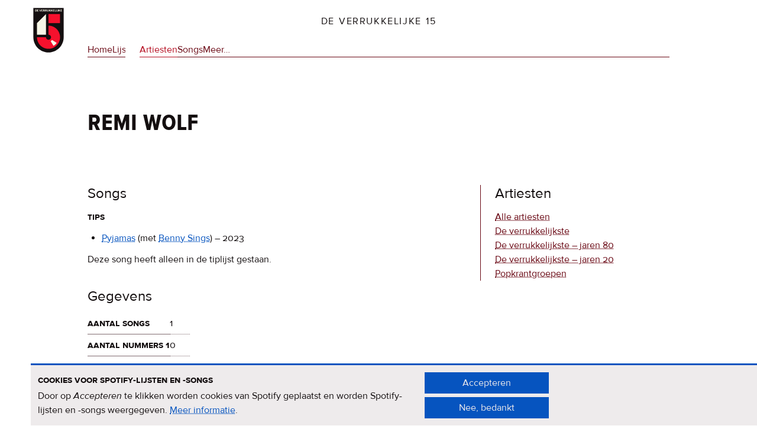

--- FILE ---
content_type: text/html; charset=UTF-8
request_url: https://verrukkelijke15.nl/remi-wolf
body_size: 15405
content:


<!DOCTYPE html>
<html lang="nl" dir="ltr" prefix="og: https://ogp.me/ns#">
  <head>
    <meta charset="utf-8" />
<link rel="canonical" href="https://verrukkelijke15.nl/remi-wolf" />
<meta property="og:image" content="https://verrukkelijke15.nl/themes/custom/verrukkelijke15/screenshot_og-image.png" />
<meta name="Generator" content="Drupal 11 (https://www.drupal.org)" />
<meta name="MobileOptimized" content="width" />
<meta name="HandheldFriendly" content="true" />
<meta name="viewport" content="width=device-width, initial-scale=1.0" />


    <link rel="apple-touch-icon" sizes="180x180" href="/apple-touch-icon.png">
    <link rel="icon" type="image/png" sizes="32x32" href="/favicon-32x32.png">
    <link rel="icon" type="image/png" sizes="16x16" href="/favicon-16x16.png">
    <link rel="manifest" href="/site.webmanifest">
    <link rel="mask-icon" href="/safari-pinned-tab.svg" color="#f6112d">
    <meta name="apple-mobile-web-app-title" content="De Verrukkelijke 15">
    <meta name="application-name" content="De Verrukkelijke 15">
    <meta name="msapplication-TileColor" content="#f7f7e7">
    <meta name="theme-color" content="#f7f7e7">

    <title>Remi Wolf | De Verrukkelijke 15</title>
    <link rel="stylesheet" media="all" href="/sites/default/files/css/css_D08Fx0TDiiTcE9bIV0myVmsV_X5SKeUoJNAlVHFxPWk.css?delta=0&amp;language=nl&amp;theme=verrukkelijke15&amp;include=eJwrriwuSc3VT0osTtUpSy0qKs3OTs3JzMpONTTVT8_JT0rM0S0uqczJzEvXKctMLS_WB5N6ufkppTmpAOEfF8I" />
<link rel="stylesheet" media="all" href="/sites/default/files/css/css__vOFOad-8xOcPjZqm5QmREyrbsg8OTaa-YIB8mq-mJ0.css?delta=1&amp;language=nl&amp;theme=verrukkelijke15&amp;include=eJwrriwuSc3VT0osTtUpSy0qKs3OTs3JzMpONTTVT8_JT0rM0S0uqczJzEvXKctMLS_WB5N6ufkppTmpAOEfF8I" />

    

    <link rel="preload" href="/themes/custom/verrukkelijke15/fonts/proxima_nova-regular.woff2" as="font" type="font/woff2" crossorigin>
    <link rel="preload" href="/themes/custom/verrukkelijke15/fonts/proxima_nova-bold.woff2" as="font" type="font/woff2" crossorigin>
    <link rel="preload" href="/themes/custom/verrukkelijke15/fonts/proxima_nova-italic.woff2" as="font" type="font/woff2" crossorigin>
    <link rel="preload" href="/themes/custom/verrukkelijke15/fonts/proxima_nova_sc_osf_cond-bold.woff2" as="font" type="font/woff2" crossorigin>
  </head>
  <body class="root--node">
        <a href="#main-content" class="visually-hidden focusable">
      Overslaan en naar de inhoud gaan
    </a>
    
        

  

<div class="block block-brandingvandewebsite">
  
    
        <a href="/" rel="home">
      <img width="90" src="/themes/custom/verrukkelijke15/logo.svg" alt="Home Verrukkelijke 15" />
    </a>
    </div>




  <header>
    

<div class="block block-verrukkelijke15-site-branding">
  
    
          <a href="/" rel="home">De Verrukkelijke 15</a>
  </div>


<nav aria-labelledby="block-verrukkelijke15-main-menu-menu" class="block block-verrukkelijke15-main-menu">
            
  <h2 class="visually-hidden" id="block-verrukkelijke15-main-menu-menu">Hoofdnavigatie</h2>
  

        
              <ul>
        
      
      <li>
        <a href="/" data-drupal-link-system-path="&lt;front&gt;">Home</a>
              </li>
    
      
      <li>
        <a href="/lijsten" data-drupal-link-system-path="lijsten">Lijsten</a>
              </li>
    
      
      <li class="active-trail">
        <a href="/artiesten" data-drupal-link-system-path="artiesten">Artiesten</a>
              </li>
    
      
      <li>
        <a href="/songs" data-drupal-link-system-path="songs">Songs</a>
              </li>
    
      
      <li>
        <a href="#block-meer">Meer…</a>
              </li>
        </ul>
  


  </nav>

  </header>





  <div class="region--admin">
    <div data-drupal-messages-fallback class="hidden"></div>

  </div>


<main id="main-content">
  
  

  <h1><span>
  Remi Wolf
</span>
</h1>






  
  <div class="region--content">
    

<article class="node--type-artiest view-mode--full">

  
    

  
  <h2>Songs</h2>


  <div class="views-element-container">
  
      <h3>Tips</h3>
    




<div class="item-list">
  
  <ul>

          <li><span class="views-field views-field-title-1"><span class="field-content"><a href="/benny-sings-remi-wolf/pyjamas" hreflang="nl">Pyjamas</a> <span class="v15_featuring">(met <a href="/benny-sings" hreflang="nl">Benny Sings</a>)</span></span></span> – <span class="views-field views-field-field-eerste-week-tip"><span class="field-content"><time datetime="2023-04-02T12:00:00Z">2023</time>
</span></span></li>
    
  </ul>

</div>








  <footer>
    
    <p>Deze song heeft alleen in de tiplijst gestaan.</p>
  </footer>

</div>



  <h2>Gegevens</h2>
  <table class="group--gegevens">
        <tbody>
      <tr>
        <th scope="row">Aantal songs</th>
                
<td>
      1
  </td>

      </tr>
      <tr>
        <th scope="row">Aantal nummers 1</th>
                
<td>
      0
  </td>

      </tr>
      <tr>
        <th scope="row">Totaal punten</th>
                
<td>
      0
  </td>

      </tr>
      <tr>
        <th scope="row">Punten gemiddeld</th>
                
<td>
      0,00
  </td>

      </tr>
    </tbody>
  </table>

  
  <div class="field field_spotify">
    <h2>Spotify</h2>
                  <div><a href="https://open.spotify.com/artist/0NB5HROxc8dDBXpkIi1v3d">Remi Wolf | Spotify artiest</a></div>
            </div>

  
  
  <div class="field field_discogs">
    <h2>Discogs</h2>
                  <div><a href="https://www.discogs.com/artist/9657940-Remi-Wolf">https://www.discogs.com/artist/9657940-Remi-Wolf</a></div>
            </div>

  

</article>



  </div>


  
  <aside>
    

<nav aria-labelledby="block-verrukkelijke15-hoofdnavigatie-4-menu" class="block block-verrukkelijke15-hoofdnavigatie-4">
      
  <h2 id="block-verrukkelijke15-hoofdnavigatie-4-menu">Artiesten</h2>
  

        
              <ul>
        
      
      <li>
        <a href="/artiesten" data-drupal-link-system-path="artiesten">Alle artiesten</a>
              </li>
    
      
      <li>
        <a href="/artiesten/verrukkelijkste" data-drupal-link-system-path="artiesten/verrukkelijkste">De verrukkelijkste</a>
              </li>
    
      
      <li>
        <a href="/artiesten/verrukkelijkste_jaren_80" data-drupal-link-system-path="artiesten/verrukkelijkste_jaren_80">De verrukkelijkste – jaren 80</a>
              </li>
    
      
      <li>
        <a href="/artiesten/verrukkelijkste_jaren_20" data-drupal-link-system-path="artiesten/verrukkelijkste_jaren_20">De verrukkelijkste – jaren 20</a>
              </li>
    
      
      <li>
        <a href="/artiesten/popkrantgroepen" data-drupal-link-system-path="artiesten/popkrantgroepen">Popkrantgroepen</a>
              </li>
        </ul>
  


  </nav>

  </aside>

</main>


  <div class="region--footer-top" id="block-meer">
        <h2 class="region--label"><span>Meer op deze site</span></h2>
    <div class="region--content">
      

<div class="block block-achtergrondenmeer">
  
      <h3>Achtergronden</h3>
    
      
            <div><p>Meer <a href="/achtergronden">informatie over de Verrukkelijke 15</a>, de originele serie en de come back.</p></div>
      
  </div>


<div class="block block-twitter-2">
  
      <h3>Contact</h3>
    
      
            <div>Een boodschap sturen kan via <a rel="me" href="https://mastodon.nl/@verrukkelijke15">Mastodon</a> of <a href="https://bsky.app/profile/verrukkelijke15.bsky.social">Bluesky</a>.</div>
      
  </div>


<div class="block block-verrukkelijke15cookiesblock">
  
      <h3>Cookies &amp; privacy</h3>
    
      <p>Pas je cookie-instellingen aan. <a href="/privacy-cookies">Meer informatie<span class="visually-hidden"> over privacy & cookies</span>
</a></p>
<input class="v15-cookies-block button js-form-submit form-submit" onclick="if (Drupal.eu_cookie_compliance) { Drupal.eu_cookie_compliance.toggleWithdrawBanner(); } return false;" type="submit" name="op" value="Cookie-instellingen" />

  </div>


<div class="search-block-form block block-zoekveld-2" data-drupal-selector="search-block-form" role="search">
  
      <h3>Zoeken</h3>
    
      <form action="/search/node" method="get" id="search-block-form" accept-charset="UTF-8">
  <div class="js-form-item form-item form-type-search js-form-type-search form-item-keys js-form-item-keys form-no-label">
      <label for="edit-keys" class="visually-hidden">Zoeken</label>
        <input title="Geef de woorden op waarnaar u wilt zoeken." data-drupal-selector="edit-keys" type="search" id="edit-keys" name="keys" value="" size="15" maxlength="128" class="form-search" />

        </div>

  <div data-drupal-selector="edit-actions" class="form-actions js-form-wrapper form-wrapper" id="edit-actions"><input data-drupal-selector="edit-submit" type="submit" id="edit-submit" value="Zoeken" class="button js-form-submit form-submit" />
</div>

</form>

  </div>

    </div>
  </div>



  <footer class="region--footer">
    <h2 class="region--label"><span>Meer op nporadio2.nl</span></h2>
    <div class="region--content">
      

<div class="block block-verrukkelijke15-stemmen">
  
      <h3>Stemmen</h3>
    
      
            <div><p>Mooie lijst? Kan ie beter? <a href="https://www.nporadio2.nl/v15" title="Stem voor de Verrukkelijke 15 | NPO Radio 2">Stem <em>nu</em> voor de Verrukkelijke 15</a>.</p></div>
      
  </div>


<div class="block block-verrukkelijke15-luisterterug">
  
      <h3>Luister terug</h3>
    
      
            <div><p>Abonneer je op de <a href="https://www.nporadio2.nl/podcasts/de-verrukkelijke-15">Verrukkelijke 15-podcast</a>.</p>
</div>
      
  </div>


<div class="block block-verrukkelijke15-nieuws">
  
      <h3>Nieuws</h3>
    
      
            <div><p>Het <a href="https://www.nporadio2.nl/programmas/verrukkelijke15" title="De Verrukkelijke 15 (bnnvara) | NPO Radio 2">Verrukkelijke 15-nieuws</a> op de NPO Radio 2-website.</p></div>
      
  </div>


<div class="block block-nieuwsbriefaanmelden-2">
  
      <h3>Nieuwsbrief</h3>
    
      
            <div><p>Meld je aan voor de <a href="https://meedoen.bnnvara.nl/quiz/830108_390/Optins-De-Verrukkelijke-15.html">Verrukkelijke 15-nieuwsbrief</a>.</p></div>
      
  </div>

    </div>
  </footer>



  <div class="region--to-top">
    

<nav aria-labelledby="block-naarboven-menu" class="block block-naarboven">
            
  <h2 class="visually-hidden" id="block-naarboven-menu">Naar boven</h2>
  

        
              <ul>
        
      
      <li>
        <a href="#top">Naar boven</a>
              </li>
        </ul>
  


  </nav>

  </div>



    
    <script type="application/json" data-drupal-selector="drupal-settings-json">{"path":{"baseUrl":"\/","pathPrefix":"","currentPath":"node\/4727","currentPathIsAdmin":false,"isFront":false,"currentLanguage":"nl"},"pluralDelimiter":"\u0003","suppressDeprecationErrors":true,"eu_cookie_compliance":{"cookie_policy_version":"1.0.0","popup_enabled":true,"popup_agreed_enabled":false,"popup_hide_agreed":false,"popup_clicking_confirmation":false,"popup_scrolling_confirmation":false,"popup_html_info":"\u003Cdiv class=\u0022cookie-banner-wrapper\u0022\u003E\n  \u003Cdiv role=\u0022document\u0022 tabindex=\u00220\u0022  class=\u0022cookie-banner cookie-banner-info\u0022\u003E\n    \u003Ch2 id=\u0022v15_cookie_label\u0022\u003ECookies voor Spotify-lijsten en -songs\u003C\/h2\u003E\u003Cp id=\u0022popup-text\u0022\u003EDoor op \u003Ci\u003EAccepteren\u003C\/i\u003E te klikken worden cookies van Spotify geplaatst en worden Spotify-lijsten en -songs weergegeven. \u003Ca href=\u0022\/privacy-cookies\u0022\u003EMeer informatie\u003Cspan class=\u0022visually-hidden\u0022\u003E over privacy \u0026amp; cookies\u003C\/span\u003E\u003C\/a\u003E.\u003C\/p\u003E\n\n    \u003Cdiv class=\u0022cookie-banner-buttons\u0022\u003E\n      \u003Cbutton class=\u0022agree-button eu-cookie-compliance-secondary-button\u0022\u003EAccepteren\u003C\/button\u003E\u003Cbutton class=\u0022decline-button eu-cookie-compliance-default-button\u0022\u003ENee, bedankt\u003C\/button\u003E\u003C\/div\u003E\n  \u003C\/div\u003E\n\u003C\/div\u003E","use_mobile_message":false,"mobile_popup_html_info":"\u003Cdiv class=\u0022cookie-banner-wrapper\u0022\u003E\n  \u003Cdiv role=\u0022document\u0022 tabindex=\u00220\u0022  class=\u0022cookie-banner cookie-banner-info\u0022\u003E\n    \n\n    \u003Cdiv class=\u0022cookie-banner-buttons\u0022\u003E\n      \u003Cbutton class=\u0022agree-button eu-cookie-compliance-secondary-button\u0022\u003EAccepteren\u003C\/button\u003E\u003Cbutton class=\u0022decline-button eu-cookie-compliance-default-button\u0022\u003ENee, bedankt\u003C\/button\u003E\u003C\/div\u003E\n  \u003C\/div\u003E\n\u003C\/div\u003E","mobile_breakpoint":768,"popup_html_agreed":false,"popup_use_bare_css":true,"popup_height":"auto","popup_width":"100%","popup_delay":1000,"popup_link":"\/privacy-cookies","popup_link_new_window":true,"popup_position":false,"fixed_top_position":true,"popup_language":"nl","store_consent":false,"better_support_for_screen_readers":false,"cookie_name":"","reload_page":true,"domain":"","domain_all_sites":false,"popup_eu_only":false,"popup_eu_only_js":false,"cookie_lifetime":100,"cookie_session":0,"set_cookie_session_zero_on_disagree":0,"disagree_do_not_show_popup":false,"method":"opt_in","automatic_cookies_removal":true,"allowed_cookies":"","withdraw_markup":"\u003Cdiv class=\u0022cookie-banner-wrapper\u0022\u003E\n  \u003Cdiv role=\u0022document\u0022 tabindex=\u00220\u0022  class=\u0022cookie-banner cookie-banner-withdraw\u0022\u003E\n    \u003Ch2 id=\u0022v15_cookie_label\u0022\u003ECookies voor Spotify-lijsten en -songs\u003C\/h2\u003E\u003Cp id=\u0022popup-text\u0022\u003EJe hebt toestemming gegeven om cookies (van Spotify) te plaatsen. Je kunt die toestemming intrekken.\u003C\/p\u003E\n\n    \u003Cdiv class=\u0022cookie-banner-buttons\u0022\u003E\n      \u003Cbutton class=\u0022eu-cookie-withdraw-button\u0022\u003EToestemming intrekken\u003C\/button\u003E\n    \u003C\/div\u003E\n  \u003C\/div\u003E\n\u003C\/div\u003E","withdraw_enabled":true,"reload_options":0,"reload_routes_list":"","withdraw_button_on_info_popup":false,"cookie_categories":[],"cookie_categories_details":[],"enable_save_preferences_button":true,"cookie_value_disagreed":"0","cookie_value_agreed_show_thank_you":"1","cookie_value_agreed":"2","containing_element":"body","settings_tab_enabled":true,"olivero_primary_button_classes":"","olivero_secondary_button_classes":"","close_button_action":"close_banner","open_by_default":true,"modules_allow_popup":true,"hide_the_banner":false,"geoip_match":true,"unverified_scripts":[]},"ajaxTrustedUrl":{"\/search\/node":true},"field_group":{"html_element":{"mode":"default","context":"view","settings":{"classes":"","show_empty_fields":false,"id":"","element":"div","show_label":true,"label_element":"h2","label_element_classes":"","attributes":"","effect":"none","speed":"fast"}}},"user":{"uid":0,"permissionsHash":"5c7b1b9f8a94171c77f37716bdad42b2dbfc2622bd9f97bef77831a3414b9017"}}</script>
<script src="/core/assets/vendor/jquery/jquery.min.js?v=4.0.0-rc.1"></script>
<script src="/sites/default/files/js/js_LQJ9_DfPQCqT_xOBh493GRvLAotpcCX7p75nC3W93TM.js?scope=footer&amp;delta=1&amp;language=nl&amp;theme=verrukkelijke15&amp;include=eJwrMzSNLy7IL8lMq9QvQ7DjM9OKEnNTAa5eC5U"></script>

  </body>
</html>


--- FILE ---
content_type: text/css
request_url: https://verrukkelijke15.nl/sites/default/files/css/css__vOFOad-8xOcPjZqm5QmREyrbsg8OTaa-YIB8mq-mJ0.css?delta=1&language=nl&theme=verrukkelijke15&include=eJwrriwuSc3VT0osTtUpSy0qKs3OTs3JzMpONTTVT8_JT0rM0S0uqczJzEvXKctMLS_WB5N6ufkppTmpAOEfF8I
body_size: 32991
content:
/* @license GPL-2.0-or-later https://www.drupal.org/licensing/faq */
main > .region--content{container-name:content;container-type:inline-size;}
*,*:before,*:after{box-sizing:border-box;}html{font-variant-ligatures:normal;margin:0;padding:0;scroll-padding-block-start:var(--spacing-half);text-rendering:optimizeLegibility;}@media (prefers-reduced-motion:no-preference){html{scroll-behavior:smooth;}}body{background-color:var(--main-bg-color);color:var(--main-text-color);font:100%/1.5 proxima,sans-serif;font-variant-numeric:oldstyle-nums;}img{max-width:100%;height:auto;}h1{font:bold 2.9rem/1.0344827586 proxima-sc-condensed,proxima,sans-serif;margin:var(--spacing-double) 0;text-transform:lowercase;}h2{font-size:1.5rem;font-weight:normal;line-height:1.25;margin:var(--spacing-oneandahalf) 0 var(--spacing-half);}@media all and (min-width:35rem){.region--content .views-element-container:first-child h2:first-of-type,article:not(.node--type-song.view-mode--full) .views-element-container h2:first-of-type,article .field:first-child h2:first-of-type,article > h2:first-of-type,aside .block:first-child h2:first-of-type{margin-block-start:0;}}.region--footer h2,.region--footer-top h2{margin-block-start:var(--spacing);}h2.label-inline{display:inline;font-size:1rem;font-variant:small-caps;font-weight:bold;margin:var(--spacing) 0 0;text-transform:lowercase;}h3{font-size:1rem;font-variant:small-caps oldstyle-nums;font-weight:bold;margin:var(--spacing) 0 0;text-transform:lowercase;}h2 + h3,h2 + div > h3:first-of-type{margin-block-start:0;}h4{font:normal 1rem/1.5 proxima,sans-serif;font-variant:small-caps oldstyle-nums;margin:0;text-transform:lowercase;}details{margin-block:var(--spacing-half);}summary{background-color:var(--main-bg-color);border:1px solid var(--form-button-color);color:var(--form-button-color);inline-size:fit-content;padding:var(--spacing-quarter) calc(var(--spacing-half) + var(--select-inline-size)) var(--spacing-quarter) var(--spacing-half);position:relative;}summary::marker{content:none;}summary::after{background-image:url(/themes/custom/verrukkelijke15/assets/chevron_right_blue.svg);background-position:right var(--select-background-position) center;background-repeat:no-repeat;background-size:var(--select-background-size);border-left:1px solid var(--form-button-color);content:"";inline-size:var(--select-inline-size);position:absolute;right:0;top:0;bottom:0;}details[open] summary::after{background-image:url(/themes/custom/verrukkelijke15/assets/chevron_down_blue.svg);}.details-container{background-color:var(--main-bg-color);border:1px solid var(--form-button-color);display:block;margin:-1px 0 0;padding:var(--spacing-half);}.visually-hidden{margin:0;}p{margin:0;}p + p{margin-block-start:var(--spacing);}ol,ul{margin:var(--spacing-half) 0;padding:0 0 0 var(--spacing);}li{margin:0;padding:0;}ol li::marker{font-variant-numeric:oldstyle-nums;}figure{margin:0;}div:has(> figure) > figure:not(:first-of-type){margin-block-start:var(--spacing);}figcaption{font-size:1rem;font-variant:small-caps oldstyle-nums;font-weight:bold;text-transform:lowercase;}table,tr,th,td{border-collapse:collapse;border-spacing:0;margin:0;padding:0;text-align:start;vertical-align:top;}table{border-collapse:separate;border-spacing:0;width:100%;}caption{font:normal 1rem/1.5 proxima,sans-serif;font-variant:small-caps oldstyle-nums;margin-block-start:var(--spacing);text-align:start;text-transform:lowercase;}header + table{margin-block-start:var(--spacing);}th{font-style:bold;font-variant:small-caps oldstyle-nums;line-height:1;text-transform:lowercase;vertical-align:bottom;}th,td{background-color:var(--main-bg-color);border-block-end:1px dotted var(--main-grid-color);padding:var(--spacing-quarter);}table:has(caption) td{border-block-start:1px dotted var(--main-grid-color);}table:has(caption) th{border-block-start:1px solid var(--main-grid-color);}th{border-block-end-style:solid;}th:first-of-type,td:first-of-type{padding-inline-start:0;}th:last-of-type,td:last-of-type{padding-inline-end:0;}td time,td.views-field-field-positie{font-variant-numeric:tabular-nums;}td.is-active{background-color:var(--table-accent-color-light);border-block-end-style:solid;}th.is-active{background-color:var(--table-accent-color);border-block-end-style:solid;border-block-end-color:var(--link-color);border-block-end-width:2px;}th[scope="row"]{line-height:1.5;vertical-align:top;}th a{text-decoration:none;display:block;}th .tablesort{background:url(/themes/custom/verrukkelijke15/assets/sort_up.svg) no-repeat transparent;background-size:contain;height:.65em;inline-size:.5em;margin-inline-start:var(--spacing-quarter);}th .tablesort--desc{transform:rotate(180deg);}th a:visited{color:var(--link-color);}iframe{aspect-ratio:15 / 19;height:auto;max-width:var(--spacing-content-column);min-height:80px;width:100%;}audio{max-width:var(--spacing-content-column);width:100%;}small{font-size:.9rem;text-transform:lowercase;font-variant:small-caps oldstyle-nums;}.small-caps{text-transform:lowercase;font-variant:small-caps oldstyle-nums;}.tabular-nums{font-variant-numeric:tabular-nums;}
@font-face{font-family:'proxima';font-style:normal;font-weight:normal;src:url(/themes/custom/verrukkelijke15/fonts/proxima_nova-regular.woff2) format('woff2');font-display:swap;}@font-face{font-family:'proxima';font-style:normal;font-weight:bold;src:url(/themes/custom/verrukkelijke15/fonts/proxima_nova-bold.woff2) format('woff2');font-display:swap;}@font-face{font-family:'proxima';font-style:italic;font-weight:normal;src:url(/themes/custom/verrukkelijke15/fonts/proxima_nova-italic.woff2) format('woff2');font-display:swap;}@font-face{font-family:'proxima-sc-condensed';font-style:normal;font-weight:bold;src:url(/themes/custom/verrukkelijke15/fonts/proxima_nova_sc_osf_cond-bold.woff2) format('woff2');font-display:swap;}
:root{--bnnvara-black:#140f10;--bnnvara-offwhite:#f7f7e7;--bnnvara-red:#f6112d;--gray-support-color:#806B6F;--gray-support-color-extra-light:#eeebec;--gray-support-color-white:#faf8f9;--red-support-color:#B50D20;--red-support-color-dark:#690713;--blue-support-color:#0654BF;--purple-support-color:#494A9E;--green-status-color:#008A1E;--yellow-status-color:#C24C21;--red-status-color:--bnnvara-red;--white:#fff;--black:var(--bnnvara-black);--banner-border-color:var(--blue-support-color);--banner-bg-color:var(--gray-support-color-extra-light);--banner-button-bg-color:var(--blue-support-color);--banner-button-color:var(--gray-support-color-extra-light);--form-border-color:var(--blue-support-color);--form-button-bg-color:var(--blue-support-color);--form-button-color:var(--blue-support-color);--form-button-font-color:var(--white);--form-focus-color:var(--blue-support-color);--link-color:var(--blue-support-color);--link-hover-color:var(--red-support-color);--link-visited-color:var(--purple-support-color);--link-active-color:var(--bnnvara-red);--main-bg-color:var(--white);--main-text-color:var(--bnnvara-black);--main-grid-color:var(--gray-support-color);--menu-link-color:var(--red-support-color-dark);--menu-hover-color:var(--red-support-color);--menu-is-active-color:var(--red-support-color);--region-support-color:var(--gray-support-color);--status-default-color:var(--green-status-color);--status-error-color:var(--yellow-status-color);--status-warning-color:var(--red-status-color);--table-accent-color:var(--gray-support-color-extra-light);--table-accent-color-light:var(--gray-support-color-white);--spacing:1.5rem;--spacing-eighth:calc(var(--spacing) * .125);--spacing-quarter:calc(var(--spacing) * .25);--spacing-threeeighths:calc(var(--spacing) * .375);--spacing-half:calc(var(--spacing) * .5);--spacing-threequarters:calc(var(--spacing) * .75);--spacing-oneandahalf:calc(var(--spacing) * 1.5);--spacing-double:calc(var(--spacing) * 2);--spacing-triple:calc(var(--spacing) * 3);--spacing-quadruple:calc(var(--spacing) * 4);--spacing-negative:calc(var(--spacing) * -1);--spacing-space:calc(var(--spacing) * .2);--spacing-body:calc(var(--spacing) * .5);--spacing-content-column:20rem;--select-background-position:calc(var(--spacing) * .4);--select-background-size:calc(var(--spacing) * .6);--select-inline-size:calc(var(--select-background-size) + (var(--select-background-position) * 2));--font-size:1rem;--font-size-double:calc(var(--font-size) * 2);--font-size-triple:calc(var(--font-size) * 3);--font-size-quadruple:calc(var(--font-size) * 4);--duration:.3s;}
body{display:grid;column-gap:var(--spacing-half);grid-template-areas:"main-content-link  main-content-link"
    "logo               header           "
    "admin              admin            "
    "breadcrumb         breadcrumb       "
    "main               main             "
    "footer_top         footer_top       "
    "footer             footer           "
    ".                  to_top           ";grid-template-columns:var(--spacing-triple) 1fr;grid-template-rows:auto;margin:0 auto;max-width:75rem;padding:var(--spacing-body);width:100%;}@media all and (min-width:35rem){body{column-gap:var(--spacing);grid-template-areas:"main-content-link  main-content-link  .     "
      "logo               header             .     "
      "logo               admin              .     "
      "logo               main               .     "
      "logo               footer_top         .     "
      "logo               footer             .     "
      ".                  .                  to_top";grid-template-columns:var(--spacing-triple) 1fr var(--spacing-triple);}}@media all and (min-width:54rem){main{column-gap:var(--spacing);display:grid;grid-template-areas:"title title"
      "content sidebar";grid-template-columns:2fr 1fr;}h1{grid-area:title;}main .region--content{grid-area:content;}main > aside{grid-area:sidebar;}}[href="#main-content"]{grid-area:main-content-link;}.block-brandingvandewebsite{grid-area:logo;}header{grid-area:header;}.region--admin{grid-area:admin;}main{grid-area:main;}.region--footer-top{grid-area:footer_top;}.region--footer{grid-area:footer;}.region--to-top{grid-area:to_top;}.sliding-popup-bottom{inline-size:100%;inset-inline-start:0;}.kint-rich{width:68rem;}
aside .block{border:1px dotted var(--region-support-color);border-width:1px 0 0 0;margin:var(--spacing-double) 0 var(--spacing);padding:0;}@media all and (min-width:35rem){aside .block{border-width:0 0 0 1px;margin:0;padding:0 0 0 var(--spacing);}aside .block + .block{margin-block-start:var(--spacing-double);}}.block-brandingvandewebsite img{display:block;padding-inline-end:var(--spacing-half);width:4.7rem;}@media all and (min-width:35rem){.block-brandingvandewebsite{a{position:fixed;}img{padding:var(--spacing) 0;}}}.block-verrukkelijke15-site-branding{font-variant-numeric:proportional-nums;letter-spacing:.1em;text-align:end;text-transform:uppercase;width:100%;word-spacing:.1em;}.block-verrukkelijke15-site-branding a,.block-verrukkelijke15-site-branding a:link,.block-verrukkelijke15-site-branding a:visited{color:var(--main_text-color);text-decoration:none;}.block-verrukkelijke15-site-branding a:hover{color:var(--menu-hover-color);text-decoration:underline;}.block-verrukkelijke15-site-branding a:active{color:var(--link-active-color);text-decoration:underline;}@media all and (min-width:35rem){.block-verrukkelijke15-site-branding{margin:var(--spacing-half) 0;text-align:center;}}.v15-cookies-block{margin-block-start:var(--spacing-eighth);}.frontpage main > .region--content > .block{border-block-start:1px dotted var(--gray-support-color);margin-block-start:var(--spacing-oneandahalf);}.view-display-attachment-007{border-block-start:1px dotted var(--region-support-color);margin-block-start:var(--spacing-threequarters);h3{margin-block-start:var(--spacing-half);}}.block-verrukkelijke15-logos figure + figure,.block-verrukkelijke15-logos figure + div.contextual + figure{margin-block-start:var(--spacing);}
main{border-block-start:1px solid var(--menu-link-color);margin-block-start:var(--spacing-half);padding-block-start:var(--spacing);}@media all and (min-width:35rem){main{border:0;}}.block-verrukkelijke15-views-block-songs-block-1{margin-block-end:var(--spacing);}.view-mode--minimaal{.field + .field{margin-block-start:0;}h3{margin-block:var(--spacing-half);&:has(.field_artiest){font-weight:normal;.title{font-weight:bold;}}}}.song_minimaal_noot{font-style:italic;}li:has(.v15_list_item_hitlijst)::marker{font-weight:bold;}.lijn3 th{font-variant-numeric:tabular-nums;text-align:end;}.lijn3 td{padding-inline-start:var(--spacing-half);}
.field + .field{margin-block-start:var(--spacing);}.field_virtuele_verrukkelijke_15 .field + .field{margin-block-start:0;}.field__label{font-variant:small-caps oldstyle-nums;font-weight:bold;text-transform:lowercase;}.field--label-inline{column-gap:var(--spacing-space);display:flex;}.field--label-inline .field__label::after{content:":";}.field_verrukkelijke_15_lijst,.field_overzichtslijst{margin-block-start:0;}.field_verrukkelijke_15_lijst li,.field_tiplijst li,.field_classics li,.field_overzichtslijst li{margin-block-end:var(--spacing-half);}.field.title{font-weight:bold;}.field_overzichtslijst li::marker{font-weight:normal;}.v15_list_item__label{font:normal 1rem/1.5 proxima,sans-serif;font-variant:small-caps oldstyle-nums;margin:0;text-transform:lowercase;}.v15_list_item_hitlijst{display:flex;}.v15_previous_list_song_position{color:var(--gray-support-color);display:inline-block;margin-inline-end:var(--spacing-quarter);text-align:end;width:1.5rem;}.v15_weeks{color:var(--gray-support-color);}.node--type-song .field_spotify iframe{aspect-ratio:358 / 80;}.field_spotify iframe[src*="/album/"]{aspect-ratio:358 / 170;min-block-size:152px;}.field_spotify iframe,.field_spotify_lijst iframe,[class*="block-verrukkelijke15-spotify"] iframe{margin-block-end:-7px;}.block-verrukkelijke15-tune iframe[src*="/track/"]{aspect-ratio:358 / 80;}.field_podcast_lijst ol{list-style:none;padding-inline:0;}.field_podcast_lijst li + li{margin-block-start:var(--spacing-half);}.group--gegevens{inline-size:auto;max-inline-size:100%;thead th{text-align:end;}td{font-variant-numeric:tabular-nums;padding-inline-start:var(--spacing-half);text-align:end;}tr *:nth-child(4){border-inline-start:1px dotted var(--gray-support-color);}tr th:nth-child(4){border-inline-start-style:solid;}}.group--uitzending .field + .field{margin-block-start:var(--spacing-half);}.field_tijdstip .field_tijdstip_value::first-letter{text-transform:uppercase;}
main{form{margin-block:var(--spacing);&.views-exposed-form,&.search-form{header + &{margin-block-start:var(--spacing);}border-block-end:1px dotted var(--main-grid-color);margin-block-end:var(--spacing-oneandahalf);margin-block-start:0;padding-block-end:var(--spacing-oneandahalf);}}}form > div:not(:first-of-type){margin-block-start:var(--spacing-half);}fieldset{border:1px dotted var(--form-border-color);padding:var(--spacing-half);}label,legend{display:block;font-weight:bold;padding:0;}.js-form-type-radio,.js-form-type-checkbox{label{display:inline;font-weight:normal;}}[type="number"],[type="password"],[type="search"],[type="submit"],[type="text"],button,select{appearance:none;background-color:var(--main-bg-color);border:1px solid var(--form-border-color);border-radius:0;font:inherit;padding:var(--spacing-quarter);}[type="number"]{inline-size:6.3rem;}[type="password"],[type="search"],[type="text"]{inline-size:100%;}[type="checkbox"],[type="radio"]{margin:0;padding:0;}[type="submit"],button{background-color:var(--form-button-bg-color);border-color:var(--form-button-color);color:var(--form-button-font-color);padding-inline:var(--spacing-half);}button:focus,input:focus,select:focus{outline-color:var(--form-focus-color);}select{background-image:url(/themes/custom/verrukkelijke15/assets/chevron_down_white.svg),linear-gradient(to left,var(--form-button-color) var(--select-inline-size),#fff var(--select-inline-size));background-position:right var(--select-background-position) center,100% 100%;background-repeat:no-repeat,no-repeat;background-size:var(--select-background-size),auto;border-color:var(--form-button-color);padding-inline:var(--spacing-half) var(--spacing-double);}.search-block-form .form-actions{margin-block-start:var(--spacing-quarter);}.view-display-pagina-alle-songs{.form-actions{margin-block-start:var(--spacing);}.form-checkboxes{margin-block-start:calc(var(--spacing) + var(--spacing-quarter));}}@container content (min-width:30rem){.view-display-pagina-alle-songs,.view-display-pagina-alle-artiesten,.view-verrukkelijkste-artiesten{.views-exposed-form{display:grid;column-gap:var(--spacing);grid-template-columns:auto max-content max-content;row-gap:var(--spacing-half);.form-item + .form-item{margin:0;}}select{inline-size:100%;}}.view-display-pagina-alle-artiesten,.view-verrukkelijkste-artiesten{.form-actions{margin-block-start:var(--spacing);}.form-checkboxes{margin-block-start:calc(var(--spacing) + var(--spacing-quarter));}}.view-verrukkelijkste-artiesten{.views-exposed-form{grid-template-columns:auto max-content;}#edit-nederlands,#edit-actions{grid-column:1 / 3;margin:0;}}}.view-display-pagina-gemiddeld-songs-per-artiest{.views-exposed-form{align-items:end;display:grid;column-gap:var(--spacing);grid-template-columns:max-content max-content;}}
.region--content{margin-block-end:var(--spacing-double);}aside{margin-block-end:var(--spacing-double);}aside .item-list ul{margin-block-end:var(--spacing-half);}aside nav .is-active{color:var(--menu-is-active-color);text-decoration:none;}.region--footer-top,.region--footer{border-block-start:1px dotted var(--region-support-color);margin:var(--spacing) 0;padding:var(--spacing) 0;}.region--footer-top{margin:var(--spacing-double) 0 0;}.region--footer{border-block-end:1px solid var(--menu-link-color);margin-block-end:var(--spacing-half);margin-block-start:0;padding-block-end:0;}.region--footer-top .region--content,.region--footer .region--content{column-gap:var(--spacing);display:grid;grid-template-columns:repeat(auto-fill,minmax(18rem,1fr));}@media all and (min-width:60rem){.region--footer-top  .region--content,.region--footer .region--content{grid-template-columns:repeat(4,1fr);}}h2.region--label{font-size:.85rem;font-variant-numeric:proportional-nums;letter-spacing:.1em;line-height:1.5;margin-block-end:0;margin-block-start:-2.17rem;padding:0;text-align:center;text-transform:uppercase;word-spacing:.1em;}.region--label span{background-color:var(--main-bg-color);padding:0 var(--spacing-half);}
.status-message{border:1px dotted currentColor;color:var(--status-default-color);margin-block:var(--spacing);padding:var(--spacing-half);}.status-type--warning{color:var(--status-warning-color);}.status-type--error{color:var(--status-error-color);}.sliding-popup-bottom{position:fixed;}.cookie-banner-wrapper{background-color:var(--banner-bg-color);border-block-start:3px solid var(--banner-border-color);inline-size:100%;padding:var(--spacing-half);}.cookie-banner{margin-inline:auto;max-inline-size:54rem;}.cookie-banner h2{font-size:1rem;font-variant:small-caps oldstyle-nums;font-weight:bold;margin:0;text-transform:lowercase;}.cookie-banner-buttons{column-gap:var(--spacing-half);display:grid;grid-template-columns:1fr 1fr;margin-block-start:var(--spacing-half);}.cookie-banner-withdraw .cookie-banner-buttons{grid-template-columns:1fr;}.cookie-banner button{background-color:var(--banner-button-bg-color);border:0;color:var(--banner-button-color);inline-size:100%;padding-inline:var(--spacing-half);}.cookie-banner button:focus{outline-color:var(--banner-button-bg-color);}@media all and (min-width:35rem){.cookie-banner{align-items:center;column-gap:var(--spacing);display:grid;grid-template-columns:3fr minmax(12rem,1fr);grid-template-rows:auto;}.cookie-banner-buttons{display:block;grid-column:2/3;grid-row:1/3;margin:0;}.cookie-banner-buttons button + button{margin-block-start:var(--spacing-quarter);}}
a{text-decoration-line:underline;text-decoration-style:dotted;text-decoration-thickness:1px;text-underline-offset:3px;}@media (prefers-reduced-motion:no-preference){a{transition:background-color linear var(--duration),color linear var(--duration);}}a:link{color:var(--link-color);}a:visited{color:var(--link-visited-color);}a:hover,a:focus{color:var(--link-hover-color);text-decoration-style:solid;}a:active{color:var(--link-active-color);}.toolbar a,.toolbar a:visited,.toolbar a:hover,.toolbar a:focus,.toolbar a:active{color:initial;text-decoration:initial;}:focus-visible{outline:2px dotted currentColor;outline-offset:2px;}:target{outline:2px dotted var(--menu-link-color);outline-offset:2px;}#block-meer:target{outline:none;}.block-verrukkelijke15-main-menu > ul{column-gap:var(--spacing-half);display:flex;flex-wrap:wrap;justify-content:flex-end;list-style:none;margin:var(--spacing-half) 0 0;padding-inline-start:var(--spacing-half);}.block-verrukkelijke15-main-menu > ul li{background-color:transparent;list-style:none;margin:0;padding:0;transition:background-color linear var(--duration);}.block-verrukkelijke15-main-menu > ul a{display:block;text-decoration:none;transition:color linear var(--duration),border-bottom-color linear var(--duration);}.block-verrukkelijke15-main-menu > ul a:link,.block-verrukkelijke15-main-menu > ul a:visited{color:var(--menu-link-color);}.block-verrukkelijke15-main-menu > ul a:hover,.block-verrukkelijke15-main-menu > ul a:focus{color:var(--menu-hover-color);position:relative;z-index:10;}.block-verrukkelijke15-main-menu > ul a:active{color:var(--link-active-color);}.block-verrukkelijke15-main-menu > ul a.is-active,.block-verrukkelijke15-main-menu > ul li.active-trail a{color:var(--menu-is-active-color);}@media all and (min-width:35rem){.block-verrukkelijke15-main-menu > ul{border-bottom:1px solid var(--menu-link-color);column-gap:var(--spacing);justify-content:flex-start;padding:0;}.block-verrukkelijke15-main-menu > ul li{margin:var(--spacing-half) var(--spacing-negative) -1px;padding:0 var(--spacing);}.block-verrukkelijke15-main-menu > ul li:first-child{margin-inline-start:0;padding-inline-start:0;}.block-verrukkelijke15-main-menu > ul a{border-bottom:1px solid currentColor;}.block-verrukkelijke15-main-menu > ul li:hover,.block-verrukkelijke15-main-menu > ul li:focus-within,.block-verrukkelijke15-main-menu > ul li.active-trail,.frontpage .block-verrukkelijke15-main-menu > ul li:first-child{background-color:var(--main-bg-color);}}aside nav.block{border-color:var(--menu-link-color);border-style:solid;}aside nav ul{list-style-type:none;padding-inline-start:0;}aside nav a:link,aside nav a:visited{color:var(--menu-link-color);}aside nav a:hover,aside nav a:focus{color:var(--menu-hover-color);}aside nav a.is-active{color:var(--menu-is-active-color);}.pager ul{align-items:center;display:flex;justify-content:center;list-style:none;margin-block-start:var(--spacing-double);padding-inline-start:0;text-align:center;}.pager a{border-inline:1px dotted var(--gray-support-color);color:var(--menu-link-color);display:block;margin:0 0 var(--spacing-quarter) -1px;min-width:var(--spacing);text-decoration:none;}.pager a:hover,.pager a:focus,.pager .is-active a{background-color:var(--menu-hover-color);border-color:var(--menu-hover-color);color:var(--main-bg-color);position:relative;z-index:10;}.pager .is-active a{text-decoration:none;}.pager__item--first a,.pager__item--previous a,.pager__item--next a,.pager__item--last a{padding-inline:var(--spacing-half);}.pager__item--first a{border-inline-start:0;}.pager__item--last a{border-inline-end:0;}.pager__item--ellipsis{min-width:var(--spacing);}.block-naarboven ul,.block-naarboven li{list-style-type:none;margin:0;padding:0;}@media all and (min-width:35rem){.block-naarboven ul,.block-naarboven li{text-align:start;}}.block-naarboven a{border-bottom:1px solid currentColor;inset-block-end:var(--spacing);position:fixed;text-decoration:none;transition:color linear var(--duration),border-bottom-color linear var(--duration);}@media all and (max-width:35rem){.block-naarboven a{background:url(/themes/custom/verrukkelijke15/assets/arrow_up_proxima2.svg) center no-repeat currentColor;background-size:180%;display:inline-block;inset-inline-end:var(--spacing-body);text-indent:-5000em;width:var(--spacing);}}.block-naarboven a:link,.block-naarboven a:visited{color:var(--menu-link-color);}.block-naarboven a:hover,.block-naarboven a:focus{color:var(--menu-hover-color);}.block-naarboven a:active{color:var(--link-active-color);}.block-naarboven a.is-active,.block-naarboven li.active-trail a{color:var(--menu-is-active-color);}@supports (animation-timeline:view()){@keyframes fade-in{from{opacity:0}to{opacity:1}}.block-naarboven{animation:fade-in auto ease-in both;animation-timeline:scroll();animation-range:20% 33.33%;}}.block-verrukkelijke15-primary-local-tasks > ul{display:flex;font-style:italic;gap:var(--spacing);list-style:none;margin:var(--spacing) 0 0;padding:0;}.more-link{display:block;font-style:italic;margin-block-start:var(--spacing);padding:0;}

.v15_views_summary{text-align:center;}.v15_views_footer-note{font-style:italic;margin-block-start:var(--spacing);}.view-display-block-recent-op-een-na{ol{margin:0;}}.entity-pager-list{border-inline:1px dotted var(--gray-support-color);display:grid;grid-template-columns:repeat(3,1fr);inline-size:21rem;list-style:none;margin:var(--spacing-double) auto var(--spacing-quarter);max-inline-size:100%;padding:0;text-align:center;li:nth-child(2){border-inline:1px dotted var(--gray-support-color);}a{color:var(--menu-link-color);display:block;min-inline-size:var(--spacing);text-decoration:none;&:hover,&:focus{background-color:var(--menu-hover-color);border-color:var(--menu-hover-color);color:var(--main-bg-color);}}}.entity-pager-item-count{text-align:center;}.view-display-page-lijsten summary,.view-classics summary{font-variant:small-caps oldstyle-nums;font-weight:bold;inline-size:12rem;max-inline-size:50%;min-inline-size:6rem;text-transform:lowercase;}.view-display-page-lijsten .v15_numbers_of_lists{font-weight:normal;}.view-classics details > .wrapper{border:1px solid var(--form-button-color);margin:-1px 0 0;padding:var(--spacing-quarter) var(--spacing-half);}.view-display-page-lijsten ol{background-color:var(--main-bg-color);border:1px solid var(--form-button-color);columns:6rem;display:block;font-variant-numeric:tabular-nums;gap:1rem;margin:-1px 0 0;padding:var(--spacing-quarter) var(--spacing-half);}.view-display-page-lijsten li{display:inline-block;margin:var(--spacing-quarter) 0;padding:0;}.view-classics table td:first-of-type,.view-classics table th:first-of-type{inline-size:10%;}.view-display-page-v85-generator td:first-of-type,.view-display-page-v85-generator th:first-of-type,.view-display-page-v85-generator .views-field-field-uitzenddatum-1,.view-display-page-v85-generator .views-field-field-views-simple-math-field-2{text-align:end;}.view-display-page-v85-generator .views-field-field-uitzenddatum-1,.view-display-page-v85-generator .views-field-field-views-simple-math-field-2{font-variant-numeric:tabular-nums;}.view-nummers-1 div ol,.view-nummers-1 div ul{margin-block-start:0;}.view-nummers-1.view-display-block-1 div ol{list-style:none;padding:0;}.view-nummers-1.view-display-page-1{h3{&:has(.field_artiest){font-weight:normal;.title{font-weight:bold;}}}}.view-display-attachment-glossary{display:grid;font-variant:small-caps oldstyle-nums;grid-template-columns:repeat(auto-fill,minmax(var(--spacing),1fr));margin-block-end:var(--spacing);text-transform:lowercase;}.view-display-attachment-glossary a{border-inline:1px dotted var(--gray-support-color);color:var(--menu-link-color);display:block;margin:0 0 var(--spacing-quarter) -1px;text-align:center;text-decoration:none;}.view-display-attachment-glossary a:hover,.view-display-attachment-glossary a:focus,.view-display-attachment-glossary a.is-active{background-color:var(--menu-hover-color);border-color:var(--menu-hover-color);color:var(--main-bg-color);position:relative;z-index:10;}.view-display-attachment-glossary a:focus-visible{outline:2px solid var(--link-hover-color);outline-offset:1px;}.view-display-attachment-glossary a.is-active{text-decoration:none;}.view-zoeken form{align-items:end;column-gap:var(--spacing-half);display:grid;grid-template-columns:1fr 1fr;}@media all and (min-width:35rem){.view-zoeken form{grid-template-columns:3fr 3fr 1fr;}.view-zoeken [type="submit"]{width:100%;}}.view-display-pagina-alle-songs{.views-field-title{inline-size:99%;}.views-field-field-eerste-week{text-align:end;white-space:nowrap;}td.views-field-field-eerste-week:not(:has(time)){font-style:italic;}}.view-display-block-popkrantgroep-song .more-link{display:inline-block;margin-block-start:var(--spacing-half);}.songs-van-artiest th{white-space:nowrap;}.songs-van-artiest td:first-of-type,.songs-van-artiest th:first-of-type{inline-size:60%;}.songs-van-artiest .views-field-field-hoogste-notering,.songs-van-artiest .views-field-field-totaal-weken,.songs-van-artiest .views-field-field-totaal-punten{font-variant-numeric:tabular-nums;}.tips-van-artiest .jaar + .jaar::before{content:"/ ";}@container content (max-width:30rem){.songs-van-artiest{inline-size:100%;}.songs-van-artiest tr{display:grid;grid-template-columns:repeat(4,1fr);grid-template-rows:repeat(2,auto);}.songs-van-artiest td:first-of-type,.songs-van-artiest th:first-of-type{border-block:0;font-weight:bold;grid-column:1 / 5;grid-row:1;min-inline-size:100%;}.songs-van-artiest td:first-of-type .v15_featuring{font-weight:normal;}.songs-van-artiest th{background-color:var(--table-accent-color-light);}.songs-van-artiest th:first-of-type{border-block-start:1px solid var(--main-grid-color);}.songs-van-artiest td:first-of-type{padding-block-end:0;}.songs-van-artiest td:nth-of-type(2),.songs-van-artiest th:nth-of-type(2){padding-inline-start:0;text-align:left;}.songs-van-artiest td:not(:first-of-type),.songs-van-artiest th:not(:first-of-type){border-block-end-style:solid;grid-row:2;}.songs-van-artiest td.is-active{background-color:transparent;border-block-end-width:2px;}}.views-field-field-eerste-week-tip .v15_list-item-type{text-transform:capitalize;}.view-display-pagina-verrukkelijkste-aller-tijden{.views-field-counter{text-align:end;}.views-field-field-hoogste-notering,.views-field-field-totaal-weken,.views-field-field-totaal-punten{font-variant-numeric:tabular-nums;text-align:end;}.views-field-title{inline-size:50%;}}@container content (max-width:30rem){.view-display-pagina-verrukkelijkste-aller-tijden{table{border-block-start:1px solid var(--main-grid-color);}tr{display:grid;grid-template-columns:repeat(4,1fr);grid-template-rows:repeat(2,auto);}th{align-self:end;background-color:var(--table-accent-color-light);font-weight:normal;}tbody tr:nth-child(even) td{background-color:var(--table-accent-color-light);}.views-field-counter{border-block:0;font-weight:bold;grid-column:1 / 2;grid-row:1;inline-size:2.4rem;text-align:start;z-index:10;padding-block-end:0;}.views-field-title{border-block:0;grid-column:1 / 5;grid-row:1;min-inline-size:100%;padding-inline-start:2.4rem;padding-block-end:0;}th.views-field-title{font-weight:bold;}.views-field-field-eerste-week{padding-inline-start:0;}}}.view-display-pagina-alle-artiesten{td,th{text-align:end;}td:nth-child(n+2){font-variant-numeric:tabular-nums;min-inline-size:5.1rem;}td.views-field-field-artiest-sorteer,th.views-field-field-artiest-sorteer{min-inline-size:75%;text-align:start;}td.views-field-field-jaren-actief,th.views-field-field-jaren-actief{min-inline-size:7.5rem;}}.view-verrukkelijkste-artiesten{td,th{text-align:end;}td:nth-child(n+3){font-variant-numeric:tabular-nums;min-inline-size:5.1rem;}td:last-child.is-active,th:last-child.is-active{min-inline-size:calc(6.6rem + var(--spacing-quarter));padding-inline-end:var(--spacing-quarter);}td.views-field-title,th.views-field-title{min-inline-size:75%;text-align:start;}}@container content (max-width:30rem){.view-verrukkelijkste-artiesten{tr{display:grid;grid-template-columns:repeat(4,1fr);grid-template-rows:repeat(2,auto);}td.views-field-counter,th.views-field-counter{border-block:0;font-weight:bold;grid-column:1 / 2;grid-row:1;inline-size:2.4rem;text-align:start;z-index:10;}td.views-field-title,th.views-field-title{border-block:0;grid-column:1 / 5;grid-row:1;min-inline-size:100%;padding-inline-start:2.4rem;}th{align-self:end;}thead tr{background-color:var(--table-accent-color-light);}}.sticky-header th{margin-block-start:0;}}.block-verrukkelijke15-views-block-artiesten-blok-artiesten-top-3,.block-verrukkelijke15-views-block-songs-blok-songs-top-3{td:nth-last-child(1){font-variant-numeric:tabular-nums;text-align:end;}}.view-virtuele-v15 .views-field-field-positie{text-align:end;}.views-field-field-overzichtslijst li::marker{font-weight:normal;}.view-display-jaarlijsten .views-field-field-overzichtslijst a,.view-display-overzichtslijst .views-field-field-overzichtslijst a{font-weight:normal;}.view-lijsten-per-jaar-en-maand{ol{margin:0;}&.lijst-per-jaar{display:grid;gap:var(--spacing);grid-template-columns:repeat(auto-fill,minmax(calc(var(--spacing) * 5),1fr));h3{margin-block-start:0}}}
